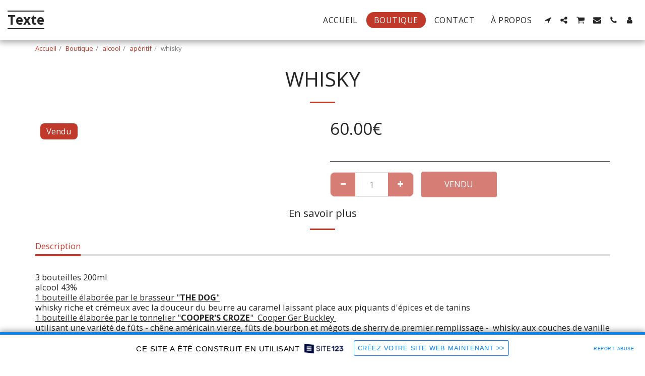

--- FILE ---
content_type: text/html; charset=UTF-8
request_url: https://5f48b2c93a4ba.site123.me/store/whisky
body_size: 1808
content:
<!DOCTYPE html>
<html lang="en">
<head>
    <meta charset="utf-8">
    <meta name="viewport" content="width=device-width, initial-scale=1">
    <title></title>
    <style>
        body {
            font-family: "Arial";
        }
    </style>
    <script type="text/javascript">
    window.awsWafCookieDomainList = [];
    window.gokuProps = {
"key":"AQIDAHjcYu/GjX+QlghicBgQ/[base64]",
          "iv":"CgAHTjMbCQAABCYc",
          "context":"Pg/hfdI2QnXMIeVFxTXYUZFgGA/AA3ew3lTXepDmju7WS0sbDQz6i7EuW26nNZ77R+3GnQWnKTCXIfwaPps0Rd4u5P2o9hilUe42w8uAco0PaMqU6BfL5xAFppclYaOCZEInHUiT2TGKCp9Z4mAbHcy9LdeFBVKjc1I+OzWvILL/rnWc6bwG1nihdLagOp1T/Xazy4+sbbO2y1rti5VIJ5fxvmy075UblA8RBOdFAvzwS84s0Bk7X4b0O/mo7gCr92kma8SHyLcoqQSKo7+JB8dJtoz/l2gC/qCz/PHg2LZDxCInaEicGFDPkljxB2zSqAq83eDAGqwER5TzSgj7gkD2k/bxMkrsaXCgEiSRr74oREFutVgyrJQ="
};
    </script>
    <script src="https://3ebe8aca4f86.70064874.us-east-1.token.awswaf.com/3ebe8aca4f86/37f16da8cb4d/d335e59f7b06/challenge.js"></script>
</head>
<body>
    <div id="challenge-container"></div>
    <script type="text/javascript">
        AwsWafIntegration.saveReferrer();
        AwsWafIntegration.checkForceRefresh().then((forceRefresh) => {
            if (forceRefresh) {
                AwsWafIntegration.forceRefreshToken().then(() => {
                    window.location.reload(true);
                });
            } else {
                AwsWafIntegration.getToken().then(() => {
                    window.location.reload(true);
                });
            }
        });
    </script>
    <noscript>
        <h1>JavaScript is disabled</h1>
        In order to continue, we need to verify that you're not a robot.
        This requires JavaScript. Enable JavaScript and then reload the page.
    </noscript>
</body>
</html>